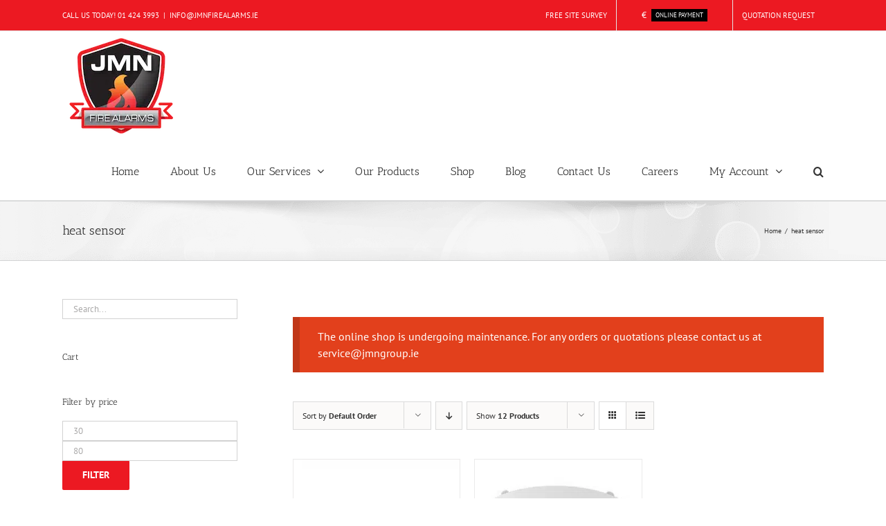

--- FILE ---
content_type: text/css; charset=utf-8
request_url: https://jmnfirealarms.ie/wp-includes/css/dist/preferences/style.min.css?ver=6.5.7
body_size: 249
content:
:root{--wp-admin-theme-color:#007cba;--wp-admin-theme-color--rgb:0,124,186;--wp-admin-theme-color-darker-10:#006ba1;--wp-admin-theme-color-darker-10--rgb:0,107,161;--wp-admin-theme-color-darker-20:#005a87;--wp-admin-theme-color-darker-20--rgb:0,90,135;--wp-admin-border-width-focus:2px;--wp-block-synced-color:#7a00df;--wp-block-synced-color--rgb:122,0,223;--wp-bound-block-color:#9747ff}@media (min-resolution:192dpi){:root{--wp-admin-border-width-focus:1.5px}}.preference-base-option+.preference-base-option{margin-top:16px}.preference-base-option .components-base-control__help{margin-left:48px;margin-top:0}@media (min-width:600px){.preferences-modal{height:calc(100% - 120px);width:calc(100% - 32px)}}@media (min-width:782px){.preferences-modal{width:750px}}@media (min-width:960px){.preferences-modal{height:70%}}@media (max-width:781px){.preferences-modal .components-modal__content{padding:0}}.preferences__tabs-tablist{left:16px;position:absolute;top:84px;width:160px}.preferences__tabs-tab{border-radius:2px;font-weight:400}.preferences__tabs-tab[aria-selected=true]{background:#f0f0f0;box-shadow:none;font-weight:500}.preferences__tabs-tab[aria-selected=true]:after{content:none}.preferences__tabs-tab[role=tab]:focus:not(:disabled){box-shadow:inset 0 0 0 var(--wp-admin-border-width-focus) var(--wp-admin-theme-color);outline:2px solid #0000}.preferences__tabs-tab:focus-visible:before{content:none}.preferences__tabs-tabpanel{margin-left:160px;padding-left:24px}@media (max-width:781px){.preferences__provider{height:100%}}.preferences-modal__section{margin:0 0 2.5rem}.preferences-modal__section:last-child{margin:0}.preferences-modal__section-legend{margin-bottom:8px}.preferences-modal__section-title{font-size:.9rem;font-weight:600;margin-top:0}.preferences-modal__section-description{color:#757575;font-size:12px;font-style:normal;margin:-8px 0 8px}.preferences-modal__section:has(.preferences-modal__section-content:empty){display:none}